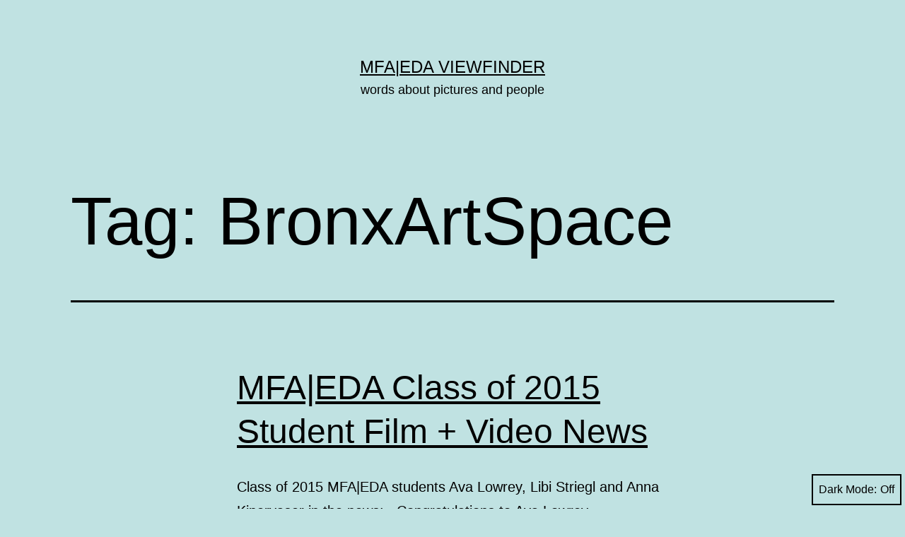

--- FILE ---
content_type: text/html; charset=UTF-8
request_url: https://mfaeda.org/tag/bronxartspace/
body_size: 10742
content:
<!doctype html>
<html lang="en-US" class="respect-color-scheme-preference">
<head>
	<meta charset="UTF-8" />
	<meta name="viewport" content="width=device-width, initial-scale=1.0" />
	<title>BronxArtSpace &#8211; MFA|EDA Viewfinder</title>
<meta name='robots' content='max-image-preview:large' />
<link rel='dns-prefetch' href='//mfaeda.org' />
<link rel="alternate" type="application/rss+xml" title="MFA|EDA Viewfinder &raquo; Feed" href="https://mfaeda.org/feed/" />
<link rel="alternate" type="application/rss+xml" title="MFA|EDA Viewfinder &raquo; Comments Feed" href="https://mfaeda.org/comments/feed/" />
<link rel="alternate" type="application/rss+xml" title="MFA|EDA Viewfinder &raquo; BronxArtSpace Tag Feed" href="https://mfaeda.org/tag/bronxartspace/feed/" />
<style id='wp-img-auto-sizes-contain-inline-css'>
img:is([sizes=auto i],[sizes^="auto," i]){contain-intrinsic-size:3000px 1500px}
/*# sourceURL=wp-img-auto-sizes-contain-inline-css */
</style>
<style id='wp-emoji-styles-inline-css'>

	img.wp-smiley, img.emoji {
		display: inline !important;
		border: none !important;
		box-shadow: none !important;
		height: 1em !important;
		width: 1em !important;
		margin: 0 0.07em !important;
		vertical-align: -0.1em !important;
		background: none !important;
		padding: 0 !important;
	}
/*# sourceURL=wp-emoji-styles-inline-css */
</style>
<style id='wp-block-library-inline-css'>
:root{--wp-block-synced-color:#7a00df;--wp-block-synced-color--rgb:122,0,223;--wp-bound-block-color:var(--wp-block-synced-color);--wp-editor-canvas-background:#ddd;--wp-admin-theme-color:#007cba;--wp-admin-theme-color--rgb:0,124,186;--wp-admin-theme-color-darker-10:#006ba1;--wp-admin-theme-color-darker-10--rgb:0,107,160.5;--wp-admin-theme-color-darker-20:#005a87;--wp-admin-theme-color-darker-20--rgb:0,90,135;--wp-admin-border-width-focus:2px}@media (min-resolution:192dpi){:root{--wp-admin-border-width-focus:1.5px}}.wp-element-button{cursor:pointer}:root .has-very-light-gray-background-color{background-color:#eee}:root .has-very-dark-gray-background-color{background-color:#313131}:root .has-very-light-gray-color{color:#eee}:root .has-very-dark-gray-color{color:#313131}:root .has-vivid-green-cyan-to-vivid-cyan-blue-gradient-background{background:linear-gradient(135deg,#00d084,#0693e3)}:root .has-purple-crush-gradient-background{background:linear-gradient(135deg,#34e2e4,#4721fb 50%,#ab1dfe)}:root .has-hazy-dawn-gradient-background{background:linear-gradient(135deg,#faaca8,#dad0ec)}:root .has-subdued-olive-gradient-background{background:linear-gradient(135deg,#fafae1,#67a671)}:root .has-atomic-cream-gradient-background{background:linear-gradient(135deg,#fdd79a,#004a59)}:root .has-nightshade-gradient-background{background:linear-gradient(135deg,#330968,#31cdcf)}:root .has-midnight-gradient-background{background:linear-gradient(135deg,#020381,#2874fc)}:root{--wp--preset--font-size--normal:16px;--wp--preset--font-size--huge:42px}.has-regular-font-size{font-size:1em}.has-larger-font-size{font-size:2.625em}.has-normal-font-size{font-size:var(--wp--preset--font-size--normal)}.has-huge-font-size{font-size:var(--wp--preset--font-size--huge)}.has-text-align-center{text-align:center}.has-text-align-left{text-align:left}.has-text-align-right{text-align:right}.has-fit-text{white-space:nowrap!important}#end-resizable-editor-section{display:none}.aligncenter{clear:both}.items-justified-left{justify-content:flex-start}.items-justified-center{justify-content:center}.items-justified-right{justify-content:flex-end}.items-justified-space-between{justify-content:space-between}.screen-reader-text{border:0;clip-path:inset(50%);height:1px;margin:-1px;overflow:hidden;padding:0;position:absolute;width:1px;word-wrap:normal!important}.screen-reader-text:focus{background-color:#ddd;clip-path:none;color:#444;display:block;font-size:1em;height:auto;left:5px;line-height:normal;padding:15px 23px 14px;text-decoration:none;top:5px;width:auto;z-index:100000}html :where(.has-border-color){border-style:solid}html :where([style*=border-top-color]){border-top-style:solid}html :where([style*=border-right-color]){border-right-style:solid}html :where([style*=border-bottom-color]){border-bottom-style:solid}html :where([style*=border-left-color]){border-left-style:solid}html :where([style*=border-width]){border-style:solid}html :where([style*=border-top-width]){border-top-style:solid}html :where([style*=border-right-width]){border-right-style:solid}html :where([style*=border-bottom-width]){border-bottom-style:solid}html :where([style*=border-left-width]){border-left-style:solid}html :where(img[class*=wp-image-]){height:auto;max-width:100%}:where(figure){margin:0 0 1em}html :where(.is-position-sticky){--wp-admin--admin-bar--position-offset:var(--wp-admin--admin-bar--height,0px)}@media screen and (max-width:600px){html :where(.is-position-sticky){--wp-admin--admin-bar--position-offset:0px}}

/*# sourceURL=wp-block-library-inline-css */
</style><style id='wp-block-archives-inline-css'>
.wp-block-archives{box-sizing:border-box}.wp-block-archives-dropdown label{display:block}
/*# sourceURL=https://mfaeda.org/wp-includes/blocks/archives/style.min.css */
</style>
<style id='wp-block-categories-inline-css'>
.wp-block-categories{box-sizing:border-box}.wp-block-categories.alignleft{margin-right:2em}.wp-block-categories.alignright{margin-left:2em}.wp-block-categories.wp-block-categories-dropdown.aligncenter{text-align:center}.wp-block-categories .wp-block-categories__label{display:block;width:100%}
/*# sourceURL=https://mfaeda.org/wp-includes/blocks/categories/style.min.css */
</style>
<style id='wp-block-heading-inline-css'>
h1:where(.wp-block-heading).has-background,h2:where(.wp-block-heading).has-background,h3:where(.wp-block-heading).has-background,h4:where(.wp-block-heading).has-background,h5:where(.wp-block-heading).has-background,h6:where(.wp-block-heading).has-background{padding:1.25em 2.375em}h1.has-text-align-left[style*=writing-mode]:where([style*=vertical-lr]),h1.has-text-align-right[style*=writing-mode]:where([style*=vertical-rl]),h2.has-text-align-left[style*=writing-mode]:where([style*=vertical-lr]),h2.has-text-align-right[style*=writing-mode]:where([style*=vertical-rl]),h3.has-text-align-left[style*=writing-mode]:where([style*=vertical-lr]),h3.has-text-align-right[style*=writing-mode]:where([style*=vertical-rl]),h4.has-text-align-left[style*=writing-mode]:where([style*=vertical-lr]),h4.has-text-align-right[style*=writing-mode]:where([style*=vertical-rl]),h5.has-text-align-left[style*=writing-mode]:where([style*=vertical-lr]),h5.has-text-align-right[style*=writing-mode]:where([style*=vertical-rl]),h6.has-text-align-left[style*=writing-mode]:where([style*=vertical-lr]),h6.has-text-align-right[style*=writing-mode]:where([style*=vertical-rl]){rotate:180deg}
/*# sourceURL=https://mfaeda.org/wp-includes/blocks/heading/style.min.css */
</style>
<style id='wp-block-search-inline-css'>
.wp-block-search__button{margin-left:10px;word-break:normal}.wp-block-search__button.has-icon{line-height:0}.wp-block-search__button svg{height:1.25em;min-height:24px;min-width:24px;width:1.25em;fill:currentColor;vertical-align:text-bottom}:where(.wp-block-search__button){border:1px solid #ccc;padding:6px 10px}.wp-block-search__inside-wrapper{display:flex;flex:auto;flex-wrap:nowrap;max-width:100%}.wp-block-search__label{width:100%}.wp-block-search.wp-block-search__button-only .wp-block-search__button{box-sizing:border-box;display:flex;flex-shrink:0;justify-content:center;margin-left:0;max-width:100%}.wp-block-search.wp-block-search__button-only .wp-block-search__inside-wrapper{min-width:0!important;transition-property:width}.wp-block-search.wp-block-search__button-only .wp-block-search__input{flex-basis:100%;transition-duration:.3s}.wp-block-search.wp-block-search__button-only.wp-block-search__searchfield-hidden,.wp-block-search.wp-block-search__button-only.wp-block-search__searchfield-hidden .wp-block-search__inside-wrapper{overflow:hidden}.wp-block-search.wp-block-search__button-only.wp-block-search__searchfield-hidden .wp-block-search__input{border-left-width:0!important;border-right-width:0!important;flex-basis:0;flex-grow:0;margin:0;min-width:0!important;padding-left:0!important;padding-right:0!important;width:0!important}:where(.wp-block-search__input){appearance:none;border:1px solid #949494;flex-grow:1;font-family:inherit;font-size:inherit;font-style:inherit;font-weight:inherit;letter-spacing:inherit;line-height:inherit;margin-left:0;margin-right:0;min-width:3rem;padding:8px;text-decoration:unset!important;text-transform:inherit}:where(.wp-block-search__button-inside .wp-block-search__inside-wrapper){background-color:#fff;border:1px solid #949494;box-sizing:border-box;padding:4px}:where(.wp-block-search__button-inside .wp-block-search__inside-wrapper) .wp-block-search__input{border:none;border-radius:0;padding:0 4px}:where(.wp-block-search__button-inside .wp-block-search__inside-wrapper) .wp-block-search__input:focus{outline:none}:where(.wp-block-search__button-inside .wp-block-search__inside-wrapper) :where(.wp-block-search__button){padding:4px 8px}.wp-block-search.aligncenter .wp-block-search__inside-wrapper{margin:auto}.wp-block[data-align=right] .wp-block-search.wp-block-search__button-only .wp-block-search__inside-wrapper{float:right}
/*# sourceURL=https://mfaeda.org/wp-includes/blocks/search/style.min.css */
</style>
<style id='wp-block-search-theme-inline-css'>
.wp-block-search .wp-block-search__label{font-weight:700}.wp-block-search__button{border:1px solid #ccc;padding:.375em .625em}
/*# sourceURL=https://mfaeda.org/wp-includes/blocks/search/theme.min.css */
</style>
<style id='wp-block-group-inline-css'>
.wp-block-group{box-sizing:border-box}:where(.wp-block-group.wp-block-group-is-layout-constrained){position:relative}
/*# sourceURL=https://mfaeda.org/wp-includes/blocks/group/style.min.css */
</style>
<style id='wp-block-group-theme-inline-css'>
:where(.wp-block-group.has-background){padding:1.25em 2.375em}
/*# sourceURL=https://mfaeda.org/wp-includes/blocks/group/theme.min.css */
</style>
<style id='global-styles-inline-css'>
:root{--wp--preset--aspect-ratio--square: 1;--wp--preset--aspect-ratio--4-3: 4/3;--wp--preset--aspect-ratio--3-4: 3/4;--wp--preset--aspect-ratio--3-2: 3/2;--wp--preset--aspect-ratio--2-3: 2/3;--wp--preset--aspect-ratio--16-9: 16/9;--wp--preset--aspect-ratio--9-16: 9/16;--wp--preset--color--black: #000000;--wp--preset--color--cyan-bluish-gray: #abb8c3;--wp--preset--color--white: #FFFFFF;--wp--preset--color--pale-pink: #f78da7;--wp--preset--color--vivid-red: #cf2e2e;--wp--preset--color--luminous-vivid-orange: #ff6900;--wp--preset--color--luminous-vivid-amber: #fcb900;--wp--preset--color--light-green-cyan: #7bdcb5;--wp--preset--color--vivid-green-cyan: #00d084;--wp--preset--color--pale-cyan-blue: #8ed1fc;--wp--preset--color--vivid-cyan-blue: #0693e3;--wp--preset--color--vivid-purple: #9b51e0;--wp--preset--color--dark-gray: #28303D;--wp--preset--color--gray: #39414D;--wp--preset--color--green: #D1E4DD;--wp--preset--color--blue: #D1DFE4;--wp--preset--color--purple: #D1D1E4;--wp--preset--color--red: #E4D1D1;--wp--preset--color--orange: #E4DAD1;--wp--preset--color--yellow: #EEEADD;--wp--preset--gradient--vivid-cyan-blue-to-vivid-purple: linear-gradient(135deg,rgb(6,147,227) 0%,rgb(155,81,224) 100%);--wp--preset--gradient--light-green-cyan-to-vivid-green-cyan: linear-gradient(135deg,rgb(122,220,180) 0%,rgb(0,208,130) 100%);--wp--preset--gradient--luminous-vivid-amber-to-luminous-vivid-orange: linear-gradient(135deg,rgb(252,185,0) 0%,rgb(255,105,0) 100%);--wp--preset--gradient--luminous-vivid-orange-to-vivid-red: linear-gradient(135deg,rgb(255,105,0) 0%,rgb(207,46,46) 100%);--wp--preset--gradient--very-light-gray-to-cyan-bluish-gray: linear-gradient(135deg,rgb(238,238,238) 0%,rgb(169,184,195) 100%);--wp--preset--gradient--cool-to-warm-spectrum: linear-gradient(135deg,rgb(74,234,220) 0%,rgb(151,120,209) 20%,rgb(207,42,186) 40%,rgb(238,44,130) 60%,rgb(251,105,98) 80%,rgb(254,248,76) 100%);--wp--preset--gradient--blush-light-purple: linear-gradient(135deg,rgb(255,206,236) 0%,rgb(152,150,240) 100%);--wp--preset--gradient--blush-bordeaux: linear-gradient(135deg,rgb(254,205,165) 0%,rgb(254,45,45) 50%,rgb(107,0,62) 100%);--wp--preset--gradient--luminous-dusk: linear-gradient(135deg,rgb(255,203,112) 0%,rgb(199,81,192) 50%,rgb(65,88,208) 100%);--wp--preset--gradient--pale-ocean: linear-gradient(135deg,rgb(255,245,203) 0%,rgb(182,227,212) 50%,rgb(51,167,181) 100%);--wp--preset--gradient--electric-grass: linear-gradient(135deg,rgb(202,248,128) 0%,rgb(113,206,126) 100%);--wp--preset--gradient--midnight: linear-gradient(135deg,rgb(2,3,129) 0%,rgb(40,116,252) 100%);--wp--preset--gradient--purple-to-yellow: linear-gradient(160deg, #D1D1E4 0%, #EEEADD 100%);--wp--preset--gradient--yellow-to-purple: linear-gradient(160deg, #EEEADD 0%, #D1D1E4 100%);--wp--preset--gradient--green-to-yellow: linear-gradient(160deg, #D1E4DD 0%, #EEEADD 100%);--wp--preset--gradient--yellow-to-green: linear-gradient(160deg, #EEEADD 0%, #D1E4DD 100%);--wp--preset--gradient--red-to-yellow: linear-gradient(160deg, #E4D1D1 0%, #EEEADD 100%);--wp--preset--gradient--yellow-to-red: linear-gradient(160deg, #EEEADD 0%, #E4D1D1 100%);--wp--preset--gradient--purple-to-red: linear-gradient(160deg, #D1D1E4 0%, #E4D1D1 100%);--wp--preset--gradient--red-to-purple: linear-gradient(160deg, #E4D1D1 0%, #D1D1E4 100%);--wp--preset--font-size--small: 18px;--wp--preset--font-size--medium: 20px;--wp--preset--font-size--large: 24px;--wp--preset--font-size--x-large: 42px;--wp--preset--font-size--extra-small: 16px;--wp--preset--font-size--normal: 20px;--wp--preset--font-size--extra-large: 40px;--wp--preset--font-size--huge: 96px;--wp--preset--font-size--gigantic: 144px;--wp--preset--spacing--20: 0.44rem;--wp--preset--spacing--30: 0.67rem;--wp--preset--spacing--40: 1rem;--wp--preset--spacing--50: 1.5rem;--wp--preset--spacing--60: 2.25rem;--wp--preset--spacing--70: 3.38rem;--wp--preset--spacing--80: 5.06rem;--wp--preset--shadow--natural: 6px 6px 9px rgba(0, 0, 0, 0.2);--wp--preset--shadow--deep: 12px 12px 50px rgba(0, 0, 0, 0.4);--wp--preset--shadow--sharp: 6px 6px 0px rgba(0, 0, 0, 0.2);--wp--preset--shadow--outlined: 6px 6px 0px -3px rgb(255, 255, 255), 6px 6px rgb(0, 0, 0);--wp--preset--shadow--crisp: 6px 6px 0px rgb(0, 0, 0);}:where(.is-layout-flex){gap: 0.5em;}:where(.is-layout-grid){gap: 0.5em;}body .is-layout-flex{display: flex;}.is-layout-flex{flex-wrap: wrap;align-items: center;}.is-layout-flex > :is(*, div){margin: 0;}body .is-layout-grid{display: grid;}.is-layout-grid > :is(*, div){margin: 0;}:where(.wp-block-columns.is-layout-flex){gap: 2em;}:where(.wp-block-columns.is-layout-grid){gap: 2em;}:where(.wp-block-post-template.is-layout-flex){gap: 1.25em;}:where(.wp-block-post-template.is-layout-grid){gap: 1.25em;}.has-black-color{color: var(--wp--preset--color--black) !important;}.has-cyan-bluish-gray-color{color: var(--wp--preset--color--cyan-bluish-gray) !important;}.has-white-color{color: var(--wp--preset--color--white) !important;}.has-pale-pink-color{color: var(--wp--preset--color--pale-pink) !important;}.has-vivid-red-color{color: var(--wp--preset--color--vivid-red) !important;}.has-luminous-vivid-orange-color{color: var(--wp--preset--color--luminous-vivid-orange) !important;}.has-luminous-vivid-amber-color{color: var(--wp--preset--color--luminous-vivid-amber) !important;}.has-light-green-cyan-color{color: var(--wp--preset--color--light-green-cyan) !important;}.has-vivid-green-cyan-color{color: var(--wp--preset--color--vivid-green-cyan) !important;}.has-pale-cyan-blue-color{color: var(--wp--preset--color--pale-cyan-blue) !important;}.has-vivid-cyan-blue-color{color: var(--wp--preset--color--vivid-cyan-blue) !important;}.has-vivid-purple-color{color: var(--wp--preset--color--vivid-purple) !important;}.has-black-background-color{background-color: var(--wp--preset--color--black) !important;}.has-cyan-bluish-gray-background-color{background-color: var(--wp--preset--color--cyan-bluish-gray) !important;}.has-white-background-color{background-color: var(--wp--preset--color--white) !important;}.has-pale-pink-background-color{background-color: var(--wp--preset--color--pale-pink) !important;}.has-vivid-red-background-color{background-color: var(--wp--preset--color--vivid-red) !important;}.has-luminous-vivid-orange-background-color{background-color: var(--wp--preset--color--luminous-vivid-orange) !important;}.has-luminous-vivid-amber-background-color{background-color: var(--wp--preset--color--luminous-vivid-amber) !important;}.has-light-green-cyan-background-color{background-color: var(--wp--preset--color--light-green-cyan) !important;}.has-vivid-green-cyan-background-color{background-color: var(--wp--preset--color--vivid-green-cyan) !important;}.has-pale-cyan-blue-background-color{background-color: var(--wp--preset--color--pale-cyan-blue) !important;}.has-vivid-cyan-blue-background-color{background-color: var(--wp--preset--color--vivid-cyan-blue) !important;}.has-vivid-purple-background-color{background-color: var(--wp--preset--color--vivid-purple) !important;}.has-black-border-color{border-color: var(--wp--preset--color--black) !important;}.has-cyan-bluish-gray-border-color{border-color: var(--wp--preset--color--cyan-bluish-gray) !important;}.has-white-border-color{border-color: var(--wp--preset--color--white) !important;}.has-pale-pink-border-color{border-color: var(--wp--preset--color--pale-pink) !important;}.has-vivid-red-border-color{border-color: var(--wp--preset--color--vivid-red) !important;}.has-luminous-vivid-orange-border-color{border-color: var(--wp--preset--color--luminous-vivid-orange) !important;}.has-luminous-vivid-amber-border-color{border-color: var(--wp--preset--color--luminous-vivid-amber) !important;}.has-light-green-cyan-border-color{border-color: var(--wp--preset--color--light-green-cyan) !important;}.has-vivid-green-cyan-border-color{border-color: var(--wp--preset--color--vivid-green-cyan) !important;}.has-pale-cyan-blue-border-color{border-color: var(--wp--preset--color--pale-cyan-blue) !important;}.has-vivid-cyan-blue-border-color{border-color: var(--wp--preset--color--vivid-cyan-blue) !important;}.has-vivid-purple-border-color{border-color: var(--wp--preset--color--vivid-purple) !important;}.has-vivid-cyan-blue-to-vivid-purple-gradient-background{background: var(--wp--preset--gradient--vivid-cyan-blue-to-vivid-purple) !important;}.has-light-green-cyan-to-vivid-green-cyan-gradient-background{background: var(--wp--preset--gradient--light-green-cyan-to-vivid-green-cyan) !important;}.has-luminous-vivid-amber-to-luminous-vivid-orange-gradient-background{background: var(--wp--preset--gradient--luminous-vivid-amber-to-luminous-vivid-orange) !important;}.has-luminous-vivid-orange-to-vivid-red-gradient-background{background: var(--wp--preset--gradient--luminous-vivid-orange-to-vivid-red) !important;}.has-very-light-gray-to-cyan-bluish-gray-gradient-background{background: var(--wp--preset--gradient--very-light-gray-to-cyan-bluish-gray) !important;}.has-cool-to-warm-spectrum-gradient-background{background: var(--wp--preset--gradient--cool-to-warm-spectrum) !important;}.has-blush-light-purple-gradient-background{background: var(--wp--preset--gradient--blush-light-purple) !important;}.has-blush-bordeaux-gradient-background{background: var(--wp--preset--gradient--blush-bordeaux) !important;}.has-luminous-dusk-gradient-background{background: var(--wp--preset--gradient--luminous-dusk) !important;}.has-pale-ocean-gradient-background{background: var(--wp--preset--gradient--pale-ocean) !important;}.has-electric-grass-gradient-background{background: var(--wp--preset--gradient--electric-grass) !important;}.has-midnight-gradient-background{background: var(--wp--preset--gradient--midnight) !important;}.has-small-font-size{font-size: var(--wp--preset--font-size--small) !important;}.has-medium-font-size{font-size: var(--wp--preset--font-size--medium) !important;}.has-large-font-size{font-size: var(--wp--preset--font-size--large) !important;}.has-x-large-font-size{font-size: var(--wp--preset--font-size--x-large) !important;}
/*# sourceURL=global-styles-inline-css */
</style>

<style id='classic-theme-styles-inline-css'>
/*! This file is auto-generated */
.wp-block-button__link{color:#fff;background-color:#32373c;border-radius:9999px;box-shadow:none;text-decoration:none;padding:calc(.667em + 2px) calc(1.333em + 2px);font-size:1.125em}.wp-block-file__button{background:#32373c;color:#fff;text-decoration:none}
/*# sourceURL=/wp-includes/css/classic-themes.min.css */
</style>
<link rel='stylesheet' id='twenty-twenty-one-custom-color-overrides-css' href='https://mfaeda.org/wp-content/themes/twentytwentyone/assets/css/custom-color-overrides.css?ver=2.7' media='all' />
<style id='twenty-twenty-one-custom-color-overrides-inline-css'>
:root .editor-styles-wrapper{--global--color-background: #c0e2e2;--global--color-primary: #000;--global--color-secondary: #000;--button--color-background: #000;--button--color-text-hover: #000;}
.is-dark-theme.is-dark-theme .editor-styles-wrapper { --global--color-background: var(--global--color-dark-gray); --global--color-primary: var(--global--color-light-gray); --global--color-secondary: var(--global--color-light-gray); --button--color-text: var(--global--color-background); --button--color-text-hover: var(--global--color-secondary); --button--color-text-active: var(--global--color-secondary); --button--color-background: var(--global--color-secondary); --button--color-background-active: var(--global--color-background); --global--color-border: #9ea1a7; --table--stripes-border-color: rgba(240, 240, 240, 0.15); --table--stripes-background-color: rgba(240, 240, 240, 0.15); }
/*# sourceURL=twenty-twenty-one-custom-color-overrides-inline-css */
</style>
<link rel='stylesheet' id='twenty-twenty-one-style-css' href='https://mfaeda.org/wp-content/themes/twentytwentyone/style.css?ver=2.7' media='all' />
<style id='twenty-twenty-one-style-inline-css'>
:root{--global--color-background: #c0e2e2;--global--color-primary: #000;--global--color-secondary: #000;--button--color-background: #000;--button--color-text-hover: #000;}
/*# sourceURL=twenty-twenty-one-style-inline-css */
</style>
<link rel='stylesheet' id='twenty-twenty-one-print-style-css' href='https://mfaeda.org/wp-content/themes/twentytwentyone/assets/css/print.css?ver=2.7' media='print' />
<link rel='stylesheet' id='tt1-dark-mode-css' href='https://mfaeda.org/wp-content/themes/twentytwentyone/assets/css/style-dark-mode.css?ver=2.7' media='all' />
<link rel="https://api.w.org/" href="https://mfaeda.org/wp-json/" /><link rel="alternate" title="JSON" type="application/json" href="https://mfaeda.org/wp-json/wp/v2/tags/1262130" /><link rel="EditURI" type="application/rsd+xml" title="RSD" href="https://mfaeda.org/xmlrpc.php?rsd" />
<meta name="generator" content="WordPress 6.9" />
<style id="custom-background-css">
body.custom-background { background-color: #c0e2e2; }
</style>
	<link rel="icon" href="https://mfaeda.org/files/2021/08/cropped-mfaeda-32x32.jpg" sizes="32x32" />
<link rel="icon" href="https://mfaeda.org/files/2021/08/cropped-mfaeda-192x192.jpg" sizes="192x192" />
<link rel="apple-touch-icon" href="https://mfaeda.org/files/2021/08/cropped-mfaeda-180x180.jpg" />
<meta name="msapplication-TileImage" content="https://mfaeda.org/files/2021/08/cropped-mfaeda-270x270.jpg" />
</head>

<body class="archive tag tag-bronxartspace tag-1262130 custom-background wp-embed-responsive wp-theme-twentytwentyone is-light-theme no-js hfeed">
<div id="page" class="site">
	<a class="skip-link screen-reader-text" href="#content">
		Skip to content	</a>

	
<header id="masthead" class="site-header has-title-and-tagline">

	

<div class="site-branding">

	
						<p class="site-title"><a href="https://mfaeda.org/" rel="home">MFA|EDA Viewfinder</a></p>
			
			<p class="site-description">
			words about pictures and people		</p>
	</div><!-- .site-branding -->
	

</header><!-- #masthead -->

	<div id="content" class="site-content">
		<div id="primary" class="content-area">
			<main id="main" class="site-main">


	<header class="page-header alignwide">
		<h1 class="page-title">Tag: <span>BronxArtSpace</span></h1>			</header><!-- .page-header -->

					
<article id="post-3455" class="post-3455 post type-post status-publish format-standard has-post-thumbnail hentry category-art-elsewhere category-faculty-work category-grid category-multimedia tag-bragdeck tag-12-gates-video-arts-festival tag-anna-kipervaser tag-announcement tag-arts-of-the-moving-image tag-ava-lowrey tag-black-warrior-film-festival tag-bronxartspace tag-class-of-2015 tag-faculty-and-staff-news tag-libi-rose-striegl tag-libi-striegl tag-mfa-in-experimental-and-documentary-arts tag-mfaeda tag-montgomery-film-festival tag-news-and-events tag-shambhavi-kaul tag-student-news tag-student-work tag-synthetic-zero-event entry">

	
<header class="entry-header">
	<h2 class="entry-title default-max-width"><a href="https://mfaeda.org/2015/02/06/mfaeda-class-of-2015-in-the-news/">MFA|EDA Class of 2015 Student Film + Video News</a></h2>
		
			<figure class="post-thumbnail">
				<a class="post-thumbnail-inner alignwide" href="https://mfaeda.org/2015/02/06/mfaeda-class-of-2015-in-the-news/" aria-hidden="true" tabindex="-1">
									</a>
							</figure><!-- .post-thumbnail -->

				</header><!-- .entry-header -->

	<div class="entry-content">
		<p>Class of 2015 MFA|EDA students Ava Lowrey, Libi Striegl and Anna Kipervaser in the news: &nbsp; Congratulations to Ava Lowrey, MFA|EDA Class of 2015, whose film Fred: The Town Dog won the Audience Award at the Montgomery Film Festival, and continues its festival run at the Black Warrior Film Festival in February. Congratulations to Libi Striegl, MFA|EDA Class of&hellip; <a class="more-link" href="https://mfaeda.org/2015/02/06/mfaeda-class-of-2015-in-the-news/">Continue reading <span class="screen-reader-text">MFA|EDA Class of 2015 Student Film + Video News</span></a></p>
	</div><!-- .entry-content -->

	<footer class="entry-footer default-max-width">
		<span class="posted-on">Published <time class="entry-date published updated" datetime="2015-02-06T19:50:28+00:00">February 6, 2015</time></span><div class="post-taxonomies"><span class="cat-links">Categorized as <a href="https://mfaeda.org/category/art-elsewhere/" rel="category tag">Art Elsewhere</a>, <a href="https://mfaeda.org/category/faculty-work/" rel="category tag">Faculty Work</a>, <a href="https://mfaeda.org/category/grid/" rel="category tag">Grid</a>, <a href="https://mfaeda.org/category/multimedia/" rel="category tag">Multimedia</a> </span><span class="tags-links">Tagged <a href="https://mfaeda.org/tag/bragdeck/" rel="tag">#bragdeck</a>, <a href="https://mfaeda.org/tag/12-gates-video-arts-festival/" rel="tag">12 Gates Video Arts Festival</a>, <a href="https://mfaeda.org/tag/anna-kipervaser/" rel="tag">Anna Kipervaser</a>, <a href="https://mfaeda.org/tag/announcement/" rel="tag">Announcement</a>, <a href="https://mfaeda.org/tag/arts-of-the-moving-image/" rel="tag">Arts of the Moving Image</a>, <a href="https://mfaeda.org/tag/ava-lowrey/" rel="tag">Ava Lowrey</a>, <a href="https://mfaeda.org/tag/black-warrior-film-festival/" rel="tag">Black Warrior Film Festival</a>, <a href="https://mfaeda.org/tag/bronxartspace/" rel="tag">BronxArtSpace</a>, <a href="https://mfaeda.org/tag/class-of-2015/" rel="tag">Class of 2015</a>, <a href="https://mfaeda.org/tag/faculty-and-staff-news/" rel="tag">Faculty and Staff News</a>, <a href="https://mfaeda.org/tag/libi-rose-striegl/" rel="tag">Libi Rose Striegl</a>, <a href="https://mfaeda.org/tag/libi-striegl/" rel="tag">Libi Striegl</a>, <a href="https://mfaeda.org/tag/mfa-in-experimental-and-documentary-arts/" rel="tag">MFA in Experimental and Documentary Arts</a>, <a href="https://mfaeda.org/tag/mfaeda/" rel="tag">MFAEDA</a>, <a href="https://mfaeda.org/tag/montgomery-film-festival/" rel="tag">Montgomery Film Festival</a>, <a href="https://mfaeda.org/tag/news-and-events/" rel="tag">News and Events</a>, <a href="https://mfaeda.org/tag/shambhavi-kaul/" rel="tag">Shambhavi Kaul</a>, <a href="https://mfaeda.org/tag/student-news/" rel="tag">Student News</a>, <a href="https://mfaeda.org/tag/student-work/" rel="tag">Student Work</a>, <a href="https://mfaeda.org/tag/synthetic-zero-event/" rel="tag">Synthetic Zero Event</a></span></div>	</footer><!-- .entry-footer -->
</article><!-- #post-${ID} -->
	
	

			</main><!-- #main -->
		</div><!-- #primary -->
	</div><!-- #content -->

	
	<aside class="widget-area">
		<section id="block-2" class="widget widget_block widget_search"><form role="search" method="get" action="https://mfaeda.org/" class="wp-block-search__button-outside wp-block-search__text-button wp-block-search"    ><label class="wp-block-search__label" for="wp-block-search__input-1" >Search</label><div class="wp-block-search__inside-wrapper" ><input class="wp-block-search__input" id="wp-block-search__input-1" placeholder="" value="" type="search" name="s" required /><button aria-label="Search" class="wp-block-search__button wp-element-button" type="submit" >Search</button></div></form></section><section id="block-5" class="widget widget_block"><div class="wp-block-group"><div class="wp-block-group__inner-container is-layout-flow wp-block-group-is-layout-flow"><h2 class="wp-block-heading">Archives</h2><ul class="wp-block-archives-list wp-block-archives">	<li><a href='https://mfaeda.org/2023/03/'>March 2023</a></li>
	<li><a href='https://mfaeda.org/2022/10/'>October 2022</a></li>
	<li><a href='https://mfaeda.org/2022/09/'>September 2022</a></li>
	<li><a href='https://mfaeda.org/2022/03/'>March 2022</a></li>
	<li><a href='https://mfaeda.org/2021/10/'>October 2021</a></li>
	<li><a href='https://mfaeda.org/2021/08/'>August 2021</a></li>
	<li><a href='https://mfaeda.org/2021/04/'>April 2021</a></li>
	<li><a href='https://mfaeda.org/2021/01/'>January 2021</a></li>
	<li><a href='https://mfaeda.org/2020/11/'>November 2020</a></li>
	<li><a href='https://mfaeda.org/2020/10/'>October 2020</a></li>
	<li><a href='https://mfaeda.org/2020/09/'>September 2020</a></li>
	<li><a href='https://mfaeda.org/2020/08/'>August 2020</a></li>
	<li><a href='https://mfaeda.org/2020/07/'>July 2020</a></li>
	<li><a href='https://mfaeda.org/2020/05/'>May 2020</a></li>
	<li><a href='https://mfaeda.org/2020/03/'>March 2020</a></li>
	<li><a href='https://mfaeda.org/2020/02/'>February 2020</a></li>
	<li><a href='https://mfaeda.org/2019/12/'>December 2019</a></li>
	<li><a href='https://mfaeda.org/2019/09/'>September 2019</a></li>
	<li><a href='https://mfaeda.org/2019/07/'>July 2019</a></li>
	<li><a href='https://mfaeda.org/2019/06/'>June 2019</a></li>
	<li><a href='https://mfaeda.org/2019/04/'>April 2019</a></li>
	<li><a href='https://mfaeda.org/2019/03/'>March 2019</a></li>
	<li><a href='https://mfaeda.org/2019/02/'>February 2019</a></li>
	<li><a href='https://mfaeda.org/2019/01/'>January 2019</a></li>
	<li><a href='https://mfaeda.org/2018/12/'>December 2018</a></li>
	<li><a href='https://mfaeda.org/2018/10/'>October 2018</a></li>
	<li><a href='https://mfaeda.org/2018/09/'>September 2018</a></li>
	<li><a href='https://mfaeda.org/2018/08/'>August 2018</a></li>
	<li><a href='https://mfaeda.org/2018/07/'>July 2018</a></li>
	<li><a href='https://mfaeda.org/2018/06/'>June 2018</a></li>
	<li><a href='https://mfaeda.org/2018/05/'>May 2018</a></li>
	<li><a href='https://mfaeda.org/2018/04/'>April 2018</a></li>
	<li><a href='https://mfaeda.org/2018/02/'>February 2018</a></li>
	<li><a href='https://mfaeda.org/2017/11/'>November 2017</a></li>
	<li><a href='https://mfaeda.org/2017/10/'>October 2017</a></li>
	<li><a href='https://mfaeda.org/2017/09/'>September 2017</a></li>
	<li><a href='https://mfaeda.org/2017/08/'>August 2017</a></li>
	<li><a href='https://mfaeda.org/2017/07/'>July 2017</a></li>
	<li><a href='https://mfaeda.org/2017/06/'>June 2017</a></li>
	<li><a href='https://mfaeda.org/2017/05/'>May 2017</a></li>
	<li><a href='https://mfaeda.org/2017/04/'>April 2017</a></li>
	<li><a href='https://mfaeda.org/2017/03/'>March 2017</a></li>
	<li><a href='https://mfaeda.org/2017/02/'>February 2017</a></li>
	<li><a href='https://mfaeda.org/2017/01/'>January 2017</a></li>
	<li><a href='https://mfaeda.org/2016/11/'>November 2016</a></li>
	<li><a href='https://mfaeda.org/2016/10/'>October 2016</a></li>
	<li><a href='https://mfaeda.org/2016/09/'>September 2016</a></li>
	<li><a href='https://mfaeda.org/2016/08/'>August 2016</a></li>
	<li><a href='https://mfaeda.org/2016/07/'>July 2016</a></li>
	<li><a href='https://mfaeda.org/2016/06/'>June 2016</a></li>
	<li><a href='https://mfaeda.org/2016/04/'>April 2016</a></li>
	<li><a href='https://mfaeda.org/2016/03/'>March 2016</a></li>
	<li><a href='https://mfaeda.org/2016/02/'>February 2016</a></li>
	<li><a href='https://mfaeda.org/2016/01/'>January 2016</a></li>
	<li><a href='https://mfaeda.org/2015/12/'>December 2015</a></li>
	<li><a href='https://mfaeda.org/2015/11/'>November 2015</a></li>
	<li><a href='https://mfaeda.org/2015/10/'>October 2015</a></li>
	<li><a href='https://mfaeda.org/2015/09/'>September 2015</a></li>
	<li><a href='https://mfaeda.org/2015/08/'>August 2015</a></li>
	<li><a href='https://mfaeda.org/2015/07/'>July 2015</a></li>
	<li><a href='https://mfaeda.org/2015/06/'>June 2015</a></li>
	<li><a href='https://mfaeda.org/2015/05/'>May 2015</a></li>
	<li><a href='https://mfaeda.org/2015/04/'>April 2015</a></li>
	<li><a href='https://mfaeda.org/2015/03/'>March 2015</a></li>
	<li><a href='https://mfaeda.org/2015/02/'>February 2015</a></li>
	<li><a href='https://mfaeda.org/2015/01/'>January 2015</a></li>
	<li><a href='https://mfaeda.org/2014/11/'>November 2014</a></li>
	<li><a href='https://mfaeda.org/2014/10/'>October 2014</a></li>
	<li><a href='https://mfaeda.org/2014/09/'>September 2014</a></li>
	<li><a href='https://mfaeda.org/2014/08/'>August 2014</a></li>
	<li><a href='https://mfaeda.org/2014/07/'>July 2014</a></li>
	<li><a href='https://mfaeda.org/2014/06/'>June 2014</a></li>
	<li><a href='https://mfaeda.org/2014/05/'>May 2014</a></li>
	<li><a href='https://mfaeda.org/2014/04/'>April 2014</a></li>
	<li><a href='https://mfaeda.org/2014/03/'>March 2014</a></li>
	<li><a href='https://mfaeda.org/2014/02/'>February 2014</a></li>
	<li><a href='https://mfaeda.org/2014/01/'>January 2014</a></li>
	<li><a href='https://mfaeda.org/2013/12/'>December 2013</a></li>
	<li><a href='https://mfaeda.org/2013/11/'>November 2013</a></li>
	<li><a href='https://mfaeda.org/2013/10/'>October 2013</a></li>
	<li><a href='https://mfaeda.org/2013/09/'>September 2013</a></li>
	<li><a href='https://mfaeda.org/2013/08/'>August 2013</a></li>
	<li><a href='https://mfaeda.org/2013/04/'>April 2013</a></li>
	<li><a href='https://mfaeda.org/2013/03/'>March 2013</a></li>
	<li><a href='https://mfaeda.org/2013/02/'>February 2013</a></li>
	<li><a href='https://mfaeda.org/2013/01/'>January 2013</a></li>
	<li><a href='https://mfaeda.org/2012/12/'>December 2012</a></li>
	<li><a href='https://mfaeda.org/2012/11/'>November 2012</a></li>
	<li><a href='https://mfaeda.org/2012/10/'>October 2012</a></li>
	<li><a href='https://mfaeda.org/2012/06/'>June 2012</a></li>
	<li><a href='https://mfaeda.org/2012/05/'>May 2012</a></li>
	<li><a href='https://mfaeda.org/2012/04/'>April 2012</a></li>
	<li><a href='https://mfaeda.org/2012/03/'>March 2012</a></li>
	<li><a href='https://mfaeda.org/2012/02/'>February 2012</a></li>
	<li><a href='https://mfaeda.org/2012/01/'>January 2012</a></li>
	<li><a href='https://mfaeda.org/2011/12/'>December 2011</a></li>
	<li><a href='https://mfaeda.org/2011/11/'>November 2011</a></li>
	<li><a href='https://mfaeda.org/2011/10/'>October 2011</a></li>
	<li><a href='https://mfaeda.org/2011/09/'>September 2011</a></li>
	<li><a href='https://mfaeda.org/2011/08/'>August 2011</a></li>
	<li><a href='https://mfaeda.org/2011/04/'>April 2011</a></li>
	<li><a href='https://mfaeda.org/2011/01/'>January 2011</a></li>
</ul></div></div></section><section id="block-6" class="widget widget_block"><div class="wp-block-group"><div class="wp-block-group__inner-container is-layout-flow wp-block-group-is-layout-flow"><h2 class="wp-block-heading">Categories</h2><ul class="wp-block-categories-list wp-block-categories">	<li class="cat-item cat-item-1261962"><a href="https://mfaeda.org/tag/bragdeck/">#bragdeck</a>
</li>
	<li class="cat-item cat-item-1261963"><a href="https://mfaeda.org/tag/4th-friday-6pack/">4th Friday 6Pack</a>
</li>
	<li class="cat-item cat-item-1261964"><a href="https://mfaeda.org/tag/alumni-news/">Alumni News</a>
</li>
	<li class="cat-item cat-item-1261965"><a href="https://mfaeda.org/tag/alumni-work/">Alumni Work</a>
</li>
	<li class="cat-item cat-item-1654"><a href="https://mfaeda.org/tag/announcement/">Announcement</a>
</li>
	<li class="cat-item cat-item-1261967"><a href="https://mfaeda.org/category/art-elsewhere/">Art Elsewhere</a>
</li>
	<li class="cat-item cat-item-681974"><a href="https://mfaeda.org/tag/course-work/">Course Work</a>
</li>
	<li class="cat-item cat-item-1261969"><a href="https://mfaeda.org/category/faculty-work/">Faculty Work</a>
</li>
	<li class="cat-item cat-item-136331"><a href="https://mfaeda.org/tag/film-festival/">Film Festival</a>
</li>
	<li class="cat-item cat-item-142348"><a href="https://mfaeda.org/category/grid/">Grid</a>
</li>
	<li class="cat-item cat-item-1261972"><a href="https://mfaeda.org/tag/mfaeda-recommends/">MFA|EDA Recommends</a>
</li>
	<li class="cat-item cat-item-67"><a href="https://mfaeda.org/category/multimedia/">Multimedia</a>
</li>
	<li class="cat-item cat-item-152103"><a href="https://mfaeda.org/tag/news-and-events/">News and Events</a>
</li>
	<li class="cat-item cat-item-416441"><a href="https://mfaeda.org/tag/playlist/">Playlist</a>
</li>
	<li class="cat-item cat-item-1261976"><a href="https://mfaeda.org/category/ponderings/">Ponderings</a>
</li>
	<li class="cat-item cat-item-453176"><a href="https://mfaeda.org/tag/power-plant-gallery/">Power Plant Gallery</a>
</li>
	<li class="cat-item cat-item-1261978"><a href="https://mfaeda.org/category/projects-and-collaborations/">Projects and Collaborations</a>
</li>
	<li class="cat-item cat-item-212710"><a href="https://mfaeda.org/tag/slider/">slider</a>
</li>
	<li class="cat-item cat-item-7703"><a href="https://mfaeda.org/tag/student-work/">Student Work</a>
</li>
	<li class="cat-item cat-item-1261981"><a href="https://mfaeda.org/category/thesis-exhibition-2/">Thesis Exhibition</a>
</li>
	<li class="cat-item cat-item-1"><a href="https://mfaeda.org/category/uncategorized/">Uncategorized</a>
</li>
	<li class="cat-item cat-item-1261982"><a href="https://mfaeda.org/category/visiting-artists/">Visiting Artists</a>
</li>
</ul></div></div></section>	</aside><!-- .widget-area -->

	
	<footer id="colophon" class="site-footer">

				<div class="site-info">
			<div class="site-name">
																						<a href="https://mfaeda.org/">MFA|EDA Viewfinder</a>
																		</div><!-- .site-name -->

			
			<div class="powered-by">
				Proudly powered by <a href="https://wordpress.org/">WordPress</a>.			</div><!-- .powered-by -->

		</div><!-- .site-info -->
	</footer><!-- #colophon -->

</div><!-- #page -->

<script type="speculationrules">
{"prefetch":[{"source":"document","where":{"and":[{"href_matches":"/*"},{"not":{"href_matches":["/wp-*.php","/wp-admin/*","/files/*","/wp-content/*","/wp-content/plugins/*","/wp-content/themes/twentytwentyone/*","/*\\?(.+)"]}},{"not":{"selector_matches":"a[rel~=\"nofollow\"]"}},{"not":{"selector_matches":".no-prefetch, .no-prefetch a"}}]},"eagerness":"conservative"}]}
</script>
        <style>.wpmu-footer-wrapper{width:960px;margin:0 auto;background-color:#fff;padding-bottom:10px}.wpmu-footer-table{all:unset;border-collapse:collapse;display:table;text-align:center;margin:0 auto -7px;background-color:#fff;padding-left:10px;padding-right:10px;display:flex;justify-content:center}.wpmu-footer-table .logo-wrapper,.wpmu-footer-table .text-wrapper{display:inline-block}.wpmu-footer-table .text-wrapper{margin-top:12px}.wpmu-footer-logo img{padding:10px}.wpmu-footer-p{color:#5b5b5b;font-size:10px;padding-left:10px;padding-top:8px;font-family:Helvetica,Arial,sans-serif;margin-bottom:unset;font-weight:400}.wpmu-footer-p a{color:#0577b1!important;text-decoration:underline!important}.wpmu-footer-p a:hover{text-decoration:none!important}@media only screen and (max-width:960px){.wpmu-footer-wrapper{width:auto}}@media only screen and (max-width:644px){.wpmu-footer-wrapper{width:auto}.wpmu-footer-table{flex-direction:column;align-items:center}.wpmu-footer-p{padding:0 10px;margin-top:0}.wpmu-footer-table .text-wrapper{margin-top:0}}</style>
    <section aria-label="global sites express footer" class="wpmu-footer-wrapper">
        <div class="wpmu-footer-table">
            <div class="logo-wrapper">
                <a href="https://duke.edu" id="wpmu-footer-logo" class="wpmu-footer-logo" title="Visit Duke.edu">
                    <img src="/wp-content/mu-plugins/mu-wp-footer/duke-logo.svg" alt="Duke">
                </a>
            </div>
            <div class="text-wrapper">
                <p class="wpmu-footer-p">
                    <a href="https://sites.duke.edu/">Sites@Duke Express</a> is powered by WordPress. Read the Sites@Duke Express
                    <a href="https://sites.duke.edu/about/governance-policies/">policies</a> and
                    <a href="https://sites.duke.edu/help/faqs/">FAQs</a>, or <a href="https://oit.duke.edu/help">request help</a>.
                </p>
            </div>
        </div>
    </section>
	<script>
document.body.classList.remove('no-js');
//# sourceURL=twenty_twenty_one_supports_js
</script>
<button id="dark-mode-toggler" class="fixed-bottom" aria-pressed="false" onClick="toggleDarkMode()">Dark Mode: <span aria-hidden="true"></span></button>		<style>
			#dark-mode-toggler > span {
				margin-left: 5px;
			}
			#dark-mode-toggler > span::before {
				content: 'Off';
			}
			#dark-mode-toggler[aria-pressed="true"] > span::before {
				content: 'On';
			}
					</style>

		<script>
function toggleDarkMode() { // jshint ignore:line
	var toggler = document.getElementById( 'dark-mode-toggler' );

	if ( 'false' === toggler.getAttribute( 'aria-pressed' ) ) {
		toggler.setAttribute( 'aria-pressed', 'true' );
		document.documentElement.classList.add( 'is-dark-theme' );
		document.body.classList.add( 'is-dark-theme' );
		window.localStorage.setItem( 'twentytwentyoneDarkMode', 'yes' );
	} else {
		toggler.setAttribute( 'aria-pressed', 'false' );
		document.documentElement.classList.remove( 'is-dark-theme' );
		document.body.classList.remove( 'is-dark-theme' );
		window.localStorage.setItem( 'twentytwentyoneDarkMode', 'no' );
	}
}

function twentytwentyoneIsDarkMode() {
	var isDarkMode = window.matchMedia( '(prefers-color-scheme: dark)' ).matches;

	if ( 'yes' === window.localStorage.getItem( 'twentytwentyoneDarkMode' ) ) {
		isDarkMode = true;
	} else if ( 'no' === window.localStorage.getItem( 'twentytwentyoneDarkMode' ) ) {
		isDarkMode = false;
	}

	return isDarkMode;
}

function darkModeInitialLoad() {
	var toggler = document.getElementById( 'dark-mode-toggler' ),
		isDarkMode = twentytwentyoneIsDarkMode();

	if ( isDarkMode ) {
		document.documentElement.classList.add( 'is-dark-theme' );
		document.body.classList.add( 'is-dark-theme' );
	} else {
		document.documentElement.classList.remove( 'is-dark-theme' );
		document.body.classList.remove( 'is-dark-theme' );
	}

	if ( toggler && isDarkMode ) {
		toggler.setAttribute( 'aria-pressed', 'true' );
	}
}

function darkModeRepositionTogglerOnScroll() {

	var toggler = document.getElementById( 'dark-mode-toggler' ),
		prevScroll = window.scrollY || document.documentElement.scrollTop,
		currentScroll,

		checkScroll = function() {
			currentScroll = window.scrollY || document.documentElement.scrollTop;
			if (
				currentScroll + ( window.innerHeight * 1.5 ) > document.body.clientHeight ||
				currentScroll < prevScroll
			) {
				toggler.classList.remove( 'hide' );
			} else if ( currentScroll > prevScroll && 250 < currentScroll ) {
				toggler.classList.add( 'hide' );
			}
			prevScroll = currentScroll;
		};

	if ( toggler ) {
		window.addEventListener( 'scroll', checkScroll );
	}
}

darkModeInitialLoad();
darkModeRepositionTogglerOnScroll();
//# sourceURL=https://mfaeda.org/wp-content/themes/twentytwentyone/assets/js/dark-mode-toggler.js
</script>
<script>
		if ( -1 !== navigator.userAgent.indexOf('MSIE') || -1 !== navigator.appVersion.indexOf('Trident/') ) {
			document.body.classList.add('is-IE');
		}
	//# sourceURL=twentytwentyone_add_ie_class
</script>
<script src="https://mfaeda.org/wp-content/themes/twentytwentyone/assets/js/dark-mode-toggler.js?ver=1.0.0" id="twentytwentyone-dark-mode-support-toggle-js"></script>
<script src="https://mfaeda.org/wp-content/themes/twentytwentyone/assets/js/editor-dark-mode-support.js?ver=1.0.0" id="twentytwentyone-editor-dark-mode-support-js"></script>
<script id="twenty-twenty-one-ie11-polyfills-js-after">
( Element.prototype.matches && Element.prototype.closest && window.NodeList && NodeList.prototype.forEach ) || document.write( '<script src="https://mfaeda.org/wp-content/themes/twentytwentyone/assets/js/polyfills.js?ver=2.7"></scr' + 'ipt>' );
//# sourceURL=twenty-twenty-one-ie11-polyfills-js-after
</script>
<script src="https://mfaeda.org/wp-content/themes/twentytwentyone/assets/js/responsive-embeds.js?ver=2.7" id="twenty-twenty-one-responsive-embeds-script-js"></script>
<script id="wp-emoji-settings" type="application/json">
{"baseUrl":"https://s.w.org/images/core/emoji/17.0.2/72x72/","ext":".png","svgUrl":"https://s.w.org/images/core/emoji/17.0.2/svg/","svgExt":".svg","source":{"concatemoji":"https://mfaeda.org/wp-includes/js/wp-emoji-release.min.js?ver=6.9"}}
</script>
<script type="module">
/*! This file is auto-generated */
const a=JSON.parse(document.getElementById("wp-emoji-settings").textContent),o=(window._wpemojiSettings=a,"wpEmojiSettingsSupports"),s=["flag","emoji"];function i(e){try{var t={supportTests:e,timestamp:(new Date).valueOf()};sessionStorage.setItem(o,JSON.stringify(t))}catch(e){}}function c(e,t,n){e.clearRect(0,0,e.canvas.width,e.canvas.height),e.fillText(t,0,0);t=new Uint32Array(e.getImageData(0,0,e.canvas.width,e.canvas.height).data);e.clearRect(0,0,e.canvas.width,e.canvas.height),e.fillText(n,0,0);const a=new Uint32Array(e.getImageData(0,0,e.canvas.width,e.canvas.height).data);return t.every((e,t)=>e===a[t])}function p(e,t){e.clearRect(0,0,e.canvas.width,e.canvas.height),e.fillText(t,0,0);var n=e.getImageData(16,16,1,1);for(let e=0;e<n.data.length;e++)if(0!==n.data[e])return!1;return!0}function u(e,t,n,a){switch(t){case"flag":return n(e,"\ud83c\udff3\ufe0f\u200d\u26a7\ufe0f","\ud83c\udff3\ufe0f\u200b\u26a7\ufe0f")?!1:!n(e,"\ud83c\udde8\ud83c\uddf6","\ud83c\udde8\u200b\ud83c\uddf6")&&!n(e,"\ud83c\udff4\udb40\udc67\udb40\udc62\udb40\udc65\udb40\udc6e\udb40\udc67\udb40\udc7f","\ud83c\udff4\u200b\udb40\udc67\u200b\udb40\udc62\u200b\udb40\udc65\u200b\udb40\udc6e\u200b\udb40\udc67\u200b\udb40\udc7f");case"emoji":return!a(e,"\ud83e\u1fac8")}return!1}function f(e,t,n,a){let r;const o=(r="undefined"!=typeof WorkerGlobalScope&&self instanceof WorkerGlobalScope?new OffscreenCanvas(300,150):document.createElement("canvas")).getContext("2d",{willReadFrequently:!0}),s=(o.textBaseline="top",o.font="600 32px Arial",{});return e.forEach(e=>{s[e]=t(o,e,n,a)}),s}function r(e){var t=document.createElement("script");t.src=e,t.defer=!0,document.head.appendChild(t)}a.supports={everything:!0,everythingExceptFlag:!0},new Promise(t=>{let n=function(){try{var e=JSON.parse(sessionStorage.getItem(o));if("object"==typeof e&&"number"==typeof e.timestamp&&(new Date).valueOf()<e.timestamp+604800&&"object"==typeof e.supportTests)return e.supportTests}catch(e){}return null}();if(!n){if("undefined"!=typeof Worker&&"undefined"!=typeof OffscreenCanvas&&"undefined"!=typeof URL&&URL.createObjectURL&&"undefined"!=typeof Blob)try{var e="postMessage("+f.toString()+"("+[JSON.stringify(s),u.toString(),c.toString(),p.toString()].join(",")+"));",a=new Blob([e],{type:"text/javascript"});const r=new Worker(URL.createObjectURL(a),{name:"wpTestEmojiSupports"});return void(r.onmessage=e=>{i(n=e.data),r.terminate(),t(n)})}catch(e){}i(n=f(s,u,c,p))}t(n)}).then(e=>{for(const n in e)a.supports[n]=e[n],a.supports.everything=a.supports.everything&&a.supports[n],"flag"!==n&&(a.supports.everythingExceptFlag=a.supports.everythingExceptFlag&&a.supports[n]);var t;a.supports.everythingExceptFlag=a.supports.everythingExceptFlag&&!a.supports.flag,a.supports.everything||((t=a.source||{}).concatemoji?r(t.concatemoji):t.wpemoji&&t.twemoji&&(r(t.twemoji),r(t.wpemoji)))});
//# sourceURL=https://mfaeda.org/wp-includes/js/wp-emoji-loader.min.js
</script>

</body>
</html>
